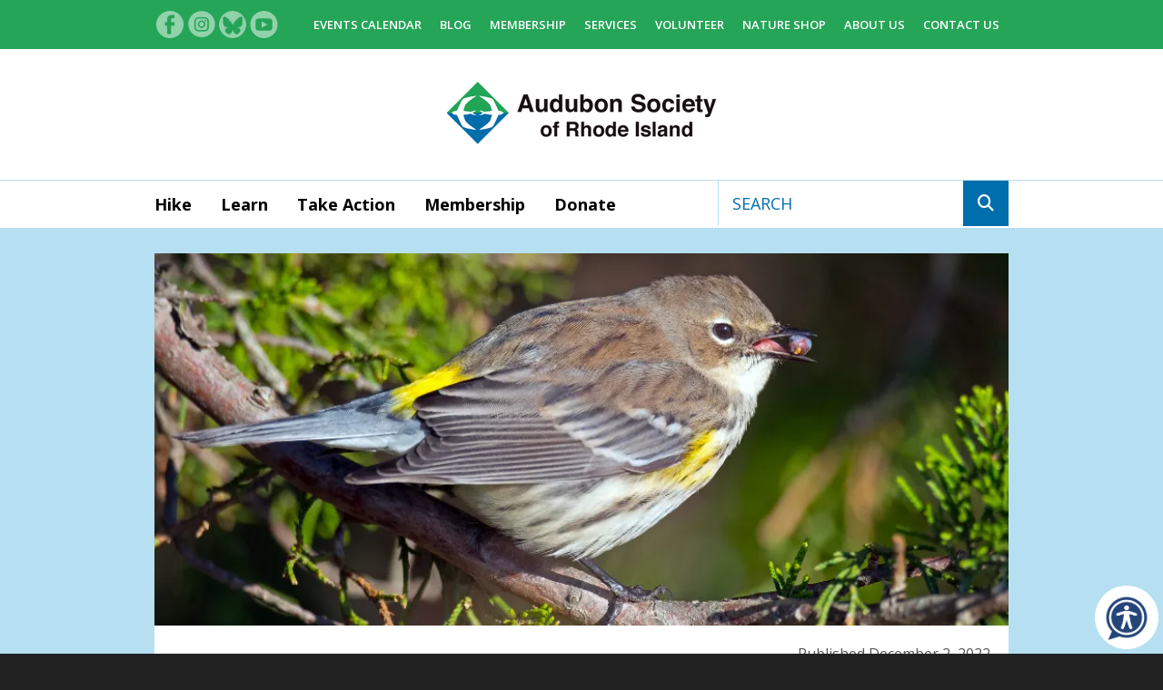

--- FILE ---
content_type: text/html; charset=UTF-8
request_url: https://asri.org/news-events/2022/lets-go-birding-from-insects-to-berries-yellow-rumped-warblers-adapt-for-winter.html
body_size: 19273
content:
<!DOCTYPE html>

<!--[if lt IE 9]><html lang="en" class="no-js lt-ie10 lt-ie9"><![endif]-->
<!--[if IE 9]><html lang="en" class="no-js is-ie9 lt-ie10"><![endif]-->
<!--[if gt IE 9]><!--><html lang="en" class="no-js"><!--<![endif]-->

<head>
  <title>From Insects to Berries &ndash; Yellow-rumped Warblers Adapt for Winter</title>
    <link rel="shortcut icon" href="https://cdn.firespring.com/images/e1ac51b2-e1e7-4055-9ada-74fc63ce5002"/>


<!-- Meta tags -->
<meta charset="utf-8">
<meta name="viewport" content="width=device-width, initial-scale=1.0">




  <meta name="description" content="Let&#039;s go birding! As fall turns to winter, most Warblers have left Rhode Island for warmer climates. But there is one that returns to our state in large numbers this time of year.">

  <meta property="og:title" content="From Insects to Berries – Yellow-rumped Warblers Adapt for Winter">
  <meta property="og:url" content="https://asri.org/news-events/2022/lets-go-birding-from-insects-to-berries-yellow-rumped-warblers-adapt-for-winter.html">
  <meta property="og:type" content="website">
      <meta property="og:description" content="Let&#039;s go birding! As fall turns to winter, most Warblers have left Rhode Island for warmer climates. But there is one that returns to our state in large numbers this time of year.">
        <meta property="og:image" content="https://cdn.firespring.com/images/04cb9b91-4502-4674-abd8-6a62f372ea2d.png">
      <meta name="twitter:card" content="summary_large_image">
  <meta name="twitter:title" content="From Insects to Berries – Yellow-rumped Warblers Adapt for Winter">
      <meta name="twitter:description" content="Let&#039;s go birding! As fall turns to winter, most Warblers have left Rhode Island for warmer climates. But there is one that returns to our state in large numbers this time of year.">
        <meta name="twitter:image" content="https://cdn.firespring.com/images/04cb9b91-4502-4674-abd8-6a62f372ea2d.png">
  
  <link rel="stylesheet" href="//cdn.firespring.com/core/v2/css/stylesheet.1768718983.css">

<!-- CSS -->
      <link rel="stylesheet" href="//cdn.firespring.com/designs/np_sunrise/css/design-6477.1768718983.css">
  
<!-- SlickSlider Assets -->
  
<!-- jQuery -->
<script nonce="592dac5e48dee8f015c7ce033e0e18a09909d6a3d7f44c7d3205d0820076e38f" type="text/javascript">
  (function (window) {
    if (window.location !== window.top.location) {
      var handler = function () {
        window.top.location = window.location;
        return false;
      };
      window.onclick = handler;
      window.onkeypress = handler;
    }
  })(this);
</script>
  <script nonce="592dac5e48dee8f015c7ce033e0e18a09909d6a3d7f44c7d3205d0820076e38f" src="//cdn.firespring.com/core/v2/js/jquery.1768718983.js"></script>

<!-- Clicky Analytics -->
    <script
    nonce="592dac5e48dee8f015c7ce033e0e18a09909d6a3d7f44c7d3205d0820076e38f"
    type="text/javascript"
  >
    var firespring = { log: function () { return }, goal: function () { return } }
    var firespring_site_id = Number('101018584');
    (function () {
      var s = document.createElement('script')
      s.type = 'text/javascript'
      s.async = true
      s.src = 'https://analytics.firespring.com/js';
      (document.getElementsByTagName('head')[0] || document.getElementsByTagName('body')[0]).appendChild(s)
    })()
  </script>
<!-- End Clicky Analytics --><!-- Google External Accounts -->
<script
  async
  nonce="592dac5e48dee8f015c7ce033e0e18a09909d6a3d7f44c7d3205d0820076e38f"
  src="https://www.googletagmanager.com/gtag/js?id=G-FHJ7Q67GSF"
></script>
<script nonce="592dac5e48dee8f015c7ce033e0e18a09909d6a3d7f44c7d3205d0820076e38f">
  window.dataLayer = window.dataLayer || []

  function gtag () {dataLayer.push(arguments)}

  gtag('js', new Date())
    gtag('config', 'G-FHJ7Q67GSF')
    gtag('config', 'G-3MXD5JNQ3T')
  </script>
<!-- End Google External Accounts -->

            
  

</head>

  <body class="internal ">

  
<a class="hidden-visually skip-to-main" href="#main-content">Skip to main content</a>

    <!-- BEGIN .mobile_nav_container -->
    <div class="mobile_nav_container">

      <div class="mobile_trigger top_trigger">
        <i class="icon-menu">
          <div class="bar"></div>
          <div class="bar"></div>
          <div class="bar"></div>
        </i>
        MENU
      </div><!-- END .mobile_trigger -->

      <div class="wrap nav_container">


        
          <!-- BEGIN nav -->
                                                      <nav class="nav mobile accordian" aria-label="Secondary">

    
    <ul class="nav__list nav-ul-0 nav">
      
    <li class="nav-level-0 nav__list--parent">
      <a href="https://asri.org/hike/">Hike</a>

      
        <ul class="nav-ul-1">
           
    <li class="nav-level-1 nav__list--parent">
      <a href="https://asri.org/hike/wildliferefuges/">Wildlife Refuges</a>

      
        <ul class="nav-ul-2">
           
    <li class="nav-level-2">
      <a href="https://asri.org/hike/wildliferefuges/">Our Wildlife Refuge Network</a>

      
    </li>


    <li class="nav-level-2">
      <a href="https://asri.org/hike/wildliferefuges/caratunk-wildlife-refuge.html">Caratunk</a>

      
    </li>


    <li class="nav-level-2">
      <a href="https://asri.org/hike/wildliferefuges/claire-d-mcintosh-wildlife-refuge-environmental-education-center.html">Claire D. McIntosh</a>

      
    </li>


    <li class="nav-level-2">
      <a href="https://asri.org/hike/wildliferefuges/davis-memorial-wildlife-refuge.html">Davis Memorial</a>

      
    </li>


    <li class="nav-level-2">
      <a href="https://asri.org/hike/wildliferefuges/fisherville-brook-wildlife-refuge.html">Fisherville Brook</a>

      
    </li>


    <li class="nav-level-2">
      <a href="https://asri.org/hike/wildliferefuges/emilie-ruecker-wildlife-refuge.html">Emilie Ruecker</a>

      
    </li>


    <li class="nav-level-2">
      <a href="https://asri.org/hike/wildliferefuges/fort-wildlife-refuge.html">Fort</a>

      
    </li>


    <li class="nav-level-2">
      <a href="https://asri.org/hike/wildliferefuges/george-b-parker-woodland-wildlife-refuge.html">Parker Woodland</a>

      
    </li>


    <li class="nav-level-2">
      <a href="https://asri.org/hike/wildliferefuges/powder-mill-ledges-wildlife-refuge-asri-headquarters.html">Powder Mill Ledges</a>

      
    </li>


    <li class="nav-level-2">
      <a href="https://asri.org/hike/wildliferefuges/lathrop-wildlife-refuge.html">Lathrop</a>

      
    </li>


    <li class="nav-level-2">
      <a href="https://asri.org/hike/wildliferefuges/lewis-dickens-farm.html">Lewis-Dickens Farm</a>

      
    </li>


    <li class="nav-level-2">
      <a href="https://asri.org/hike/wildliferefuges/long-pond-woods.html">Long Pond Woods</a>

      
    </li>


    <li class="nav-level-2">
      <a href="https://asri.org/hike/wildliferefuges/maxwell-mays-wildlife-refuge.html">Maxwell Mays</a>

      
    </li>


    <li class="nav-level-2">
      <a href="https://asri.org/hike/wildliferefuges/touisset-marsh-wildlife-refuge.html">Touisset Marsh</a>

      
    </li>


    <li class="nav-level-2">
      <a href="https://asri.org/hike/wildliferefuges/waterman-pond.html">Waterman Pond</a>

      
    </li>

        </ul>
      
    </li>


    <li class="nav-level-1">
      <a href="https://asri.org/hike/overview.html">Conservation Efforts</a>

      
    </li>


    <li class="nav-level-1">
      <a href="https://asri.org/hike/programs.html">Nature Programs &amp; Events Calendar</a>

      
    </li>

        </ul>
      
    </li>


    <li class="nav-level-0 nav__list--parent">
      <a href="https://asri.org/learn/">Learn</a>

      
        <ul class="nav-ul-1">
           
    <li class="nav-level-1">
      <a href="https://asri.org/learn/">Education at Audubon</a>

      
    </li>


    <li class="nav-level-1">
      <a href="https://asri.org/learn/audubon-at-home.html">Audubon at Home</a>

      
    </li>


    <li class="nav-level-1">
      <a href="https://asri.org/learn/ambassadors.html">Animal Ambassadors</a>

      
    </li>


    <li class="nav-level-1">
      <a href="https://asri.org/learn/birthday-parties.html">Birthday Parties</a>

      
    </li>


    <li class="nav-level-1">
      <a href="https://asri.org/learn/community-groups.html">Community Group Programs</a>

      
    </li>


    <li class="nav-level-1">
      <a href="https://asri.org/learn/naturecenteraquarium.html">Nature Center and Aquarium</a>

      
    </li>


    <li class="nav-level-1">
      <a href="https://asri.org/learn/bird-cams.html">Providence Peregrine Livestream</a>

      
    </li>


    <li class="nav-level-1">
      <a href="https://asri.org/learn/public-programs.html">Public Programs &amp; Events</a>

      
    </li>


    <li class="nav-level-1 nav__list--parent">
      <a href="https://asri.org/learn/schools/">School Programs</a>

      
        <ul class="nav-ul-2">
           
    <li class="nav-level-2">
      <a href="https://asri.org/learn/schools/">School Programs</a>

      
    </li>


    <li class="nav-level-2">
      <a href="https://asri.org/learn/schools/after-school-programs.html">Afterschool Programs</a>

      
    </li>


    <li class="nav-level-2">
      <a href="https://asri.org/learn/schools/scholarships.html">Discounts and Scholarships</a>

      
    </li>


    <li class="nav-level-2">
      <a href="https://asri.org/learn/schools/education-standards.html">Links to Standards</a>

      
    </li>


    <li class="nav-level-2">
      <a href="https://asri.org/learn/schools/professional-development-opportunities.html">Professional Development Opportunities</a>

      
    </li>


    <li class="nav-level-2">
      <a href="https://asri.org/learn/schools/schoolyard-habitats.html">Schoolyard Habitats</a>

      
    </li>


    <li class="nav-level-2">
      <a href="https://asri.org/learn/schools/taking-root.html">Taking Root: Nature-Based Learning for All</a>

      
    </li>

        </ul>
      
    </li>


    <li class="nav-level-1">
      <a href="https://asri.org/learn/summer-camp.html">Summer Camp</a>

      
    </li>


    <li class="nav-level-1">
      <a href="https://asri.org/learn/summer-outreach-programs.html">Summer Outreach Programs</a>

      
    </li>

        </ul>
      
    </li>


    <li class="nav-level-0 nav__list--parent">
      <a href="https://asri.org/lead/">Take Action</a>

      
        <ul class="nav-ul-1">
           
    <li class="nav-level-1">
      <a href="https://asri.org/lead/">Advocate</a>

      
    </li>


    <li class="nav-level-1">
      <a href="https://asri.org/lead/community-science.html">Community Science</a>

      
    </li>


    <li class="nav-level-1">
      <a href="https://asri.org/lead/volunteer.html">Volunteer</a>

      
    </li>


    <li class="nav-level-1">
      <a href="https://asri.org/lead/report-bird-strikes.html">Report Bird Strikes</a>

      
    </li>


    <li class="nav-level-1">
      <a href="https://asri.org/lead/join-the-pollinator-alliance.html">Join the Pollinator Alliance</a>

      
    </li>


    <li class="nav-level-1">
      <a href="https://asri.org/lead/save-gould-island.html">Save Gould Island</a>

      
    </li>

        </ul>
      
    </li>


    <li class="nav-level-0">
      <a href="https://asri.org/membership/">Membership</a>

      
    </li>


    <li class="nav-level-0 nav__list--parent">
      <a href="https://asri.org/donate/">Donate</a>

      
        <ul class="nav-ul-1">
           
    <li class="nav-level-1">
      <a href="https://asri.org/donate/">Donate Today</a>

      
    </li>


    <li class="nav-level-1">
      <a href="https://asri.org/donate/ways-to-give/">Ways to Give</a>

      
    </li>

        </ul>
      
    </li>

    </ul>

    
  </nav>


                    <!-- END nav -->
        



        <div class="mobile_trigger bottom_trigger">CLOSE</div><!-- END .mobile_trigger -->

      </div>
    </div>
    <!-- END .mobile_nav_container -->


    <div class="site_container">

      <!-- BEGIN .top_navigation -->
      <div class="top_nav_section">
        <div class="wrap">

                      <div class="content-block social-media-block">
  <div class="collection collection--list" id="content_ecfe363e85d1608652a61791b1c8c636">

    

    <ul class="collection__items">

        
                                      <li class="collection-item collection-item--has-image" id="content_ecfe363e85d1608652a61791b1c8c636_item_7758895">
                                    <div class="collection-item__content clearfix">

                      <div id="content_75f9be622e86d544a790ec87d0119393_image_item_7758895"  class="collection-item-image image" style="max-width: 31px;">
    <a href="http://www.facebook.com/AudubonRI" target="_blank" rel="noopener noreferrer "    itemprop="url">
    <img
        loading="lazy"
        width="31"
        height="30"
        alt="Facebook"
        src="https://cdn.firespring.com/images/ab33b609-82b6-4af3-a718-080baddfe6ef.png"
        srcset="https://cdn.firespring.com/images/ab33b609-82b6-4af3-a718-080baddfe6ef.png 31w"
        itemprop="image"
                    >
    </a>

          </div>
          
                      <div class="collection-item-label"><a href="http://www.facebook.com/AudubonRI" target="_blank" rel="noopener noreferrer "    itemprop="url">Facebook</a></div>
          
          
        </div>
              </li>
                                          <li class="collection-item collection-item--has-image" id="content_ecfe363e85d1608652a61791b1c8c636_item_11164728">
                                    <div class="collection-item__content clearfix">

                      <div id="content_75f9be622e86d544a790ec87d0119393_image_item_11164728"  class="collection-item-image image" style="max-width: 30px;">
    <a href="https://www.instagram.com/riaudubon/"     itemprop="url">
    <img
        loading="lazy"
        width="30"
        height="30"
        alt="Instagram"
        src="https://cdn.firespring.com/images/0bf22515-0c90-44a6-86af-4e1fe24ed811.png"
        srcset="https://cdn.firespring.com/images/0bf22515-0c90-44a6-86af-4e1fe24ed811.png 30w"
        itemprop="image"
                    >
    </a>

          </div>
          
                      <div class="collection-item-label"><a href="https://www.instagram.com/riaudubon/"     itemprop="url">Instagram</a></div>
          
          
        </div>
              </li>
                                          <li class="collection-item collection-item--has-image" id="content_ecfe363e85d1608652a61791b1c8c636_item_7758896">
                                    <div class="collection-item__content clearfix">

                      <div id="content_75f9be622e86d544a790ec87d0119393_image_item_7758896"  class="collection-item-image image" style="max-width: 30px;">
    <a href="https://bsky.app/profile/riaudubon.bsky.social" target="_blank" rel="noopener noreferrer "    itemprop="url">
    <img
        loading="lazy"
        width="30"
        height="30"
        alt="Bluesky"
        src="https://cdn.firespring.com/images/8ade2572-580b-4164-8c68-2df87b305218.png"
        srcset="https://cdn.firespring.com/images/8ade2572-580b-4164-8c68-2df87b305218.png 30w"
        itemprop="image"
                    >
    </a>

          </div>
          
                      <div class="collection-item-label"><a href="https://bsky.app/profile/riaudubon.bsky.social" target="_blank" rel="noopener noreferrer "    itemprop="url">Bluesky</a></div>
          
          
        </div>
              </li>
                                          <li class="collection-item collection-item--has-image" id="content_ecfe363e85d1608652a61791b1c8c636_item_13608607">
                                    <div class="collection-item__content clearfix">

                      <div id="content_75f9be622e86d544a790ec87d0119393_image_item_13608607"  class="collection-item-image image" style="max-width: 31px;">
    <a href="https://www.youtube.com/user/AudubonRI" target="_blank" rel="noopener noreferrer "    itemprop="url">
    <img
        loading="lazy"
        width="31"
        height="30"
        alt="YouTube"
        src="https://cdn.firespring.com/images/af93a846-220e-45a0-b074-832994a92556.png"
        srcset="https://cdn.firespring.com/images/af93a846-220e-45a0-b074-832994a92556.png 31w"
        itemprop="image"
                    >
    </a>

          </div>
          
                      <div class="collection-item-label"><a href="https://www.youtube.com/user/AudubonRI" target="_blank" rel="noopener noreferrer "    itemprop="url">YouTube</a></div>
          
          
        </div>
              </li>
      
    </ul>

    </div>
</div><div class="content-block quicklinks-block">
  <div class="collection collection--list" id="content_9afc0f7339af80a41b6d0029392820f6">

    

    <ul class="collection__items">

        
                        <li class="collection-item" id="content_9afc0f7339af80a41b6d0029392820f6_item_8235342">
                                    <div class="collection-item__content">

          
                      <div class="collection-item-label"><a href="https://asri.org/calendar"     itemprop="url">Events Calendar</a></div>
          
          
        </div>
              </li>
                            <li class="collection-item" id="content_9afc0f7339af80a41b6d0029392820f6_item_8126677">
                                    <div class="collection-item__content">

          
                      <div class="collection-item-label"><a href="https://asri.org/news-events/blog.html"     itemprop="url">Blog</a></div>
          
          
        </div>
              </li>
                            <li class="collection-item" id="content_9afc0f7339af80a41b6d0029392820f6_item_8126066">
                                    <div class="collection-item__content">

          
                      <div class="collection-item-label"><a href="https://asri.org/membership/about.html"     itemprop="url">Membership</a></div>
          
          
        </div>
              </li>
                            <li class="collection-item" id="content_9afc0f7339af80a41b6d0029392820f6_item_8126067">
                                    <div class="collection-item__content">

          
                      <div class="collection-item-label"><a href="https://asri.org/services/overview.html"     itemprop="url">Services</a></div>
          
          
        </div>
              </li>
                            <li class="collection-item" id="content_9afc0f7339af80a41b6d0029392820f6_item_7790766">
                                    <div class="collection-item__content">

          
                      <div class="collection-item-label"><a href="https://asri.org/volunteer/volunteer.html"     itemprop="url">Volunteer</a></div>
          
          
        </div>
              </li>
                            <li class="collection-item" id="content_9afc0f7339af80a41b6d0029392820f6_item_9957459">
                                    <div class="collection-item__content">

          
                      <div class="collection-item-label"><a href="http://asri.org/natureshop" target="_blank" rel="noopener noreferrer "    itemprop="url">Nature Shop</a></div>
          
          
        </div>
              </li>
                            <li class="collection-item" id="content_9afc0f7339af80a41b6d0029392820f6_item_8126069">
                                    <div class="collection-item__content">

          
                      <div class="collection-item-label"><a href="https://asri.org/about/mission.html"     itemprop="url">About Us</a></div>
          
          
        </div>
              </li>
                            <li class="collection-item" id="content_9afc0f7339af80a41b6d0029392820f6_item_9251318">
                                    <div class="collection-item__content">

          
                      <div class="collection-item-label"><a href="https://asri.org/contact-us.html"     itemprop="url">Contact Us</a></div>
          
          
        </div>
              </li>
      
    </ul>

    </div>
</div>
          
        </div>
      </div>
      <!-- END .top_navigation -->


      <!-- BEGIN .additional_header -->
      <div class="additional_header">
        <div class="wrap">

          
        </div>
      </div>
      <!-- END .additional_header -->


              <header>

  <!-- BEGIN nav-logo -->
      <div class="nav-logo">
      <div class="wrap">
        <a href="https://asri.org/"><img alt="Audubon Society of Rhode Island" title="logo" src="https://cdn.firespring.com/images/79e9d25b-669c-42df-947a-1f13e1f7b6f3.png"></a>
      </div><!-- END .wrap -->
    </div>
    <!-- END nav-logo -->

  <!-- BEGIN nav -->
  <div class="bottom_nav_section">
    <div class="wrap">

      <!-- BEGIN nav -->
                                                                  <nav class="nav dropdown" aria-label="Secondary">

    
    <ul class="nav__list nav-ul-0 nav">
      
    <li class="nav-level-0 nav__list--parent">
      <a href="https://asri.org/hike/">Hike</a>

      
        <ul class="nav-ul-1">
           
    <li class="nav-level-1 nav__list--parent">
      <a href="https://asri.org/hike/wildliferefuges/">Wildlife Refuges</a>

      
        <ul class="nav-ul-2">
           
    <li class="nav-level-2">
      <a href="https://asri.org/hike/wildliferefuges/">Our Wildlife Refuge Network</a>

      
    </li>


    <li class="nav-level-2">
      <a href="https://asri.org/hike/wildliferefuges/caratunk-wildlife-refuge.html">Caratunk</a>

      
    </li>


    <li class="nav-level-2">
      <a href="https://asri.org/hike/wildliferefuges/claire-d-mcintosh-wildlife-refuge-environmental-education-center.html">Claire D. McIntosh</a>

      
    </li>


    <li class="nav-level-2">
      <a href="https://asri.org/hike/wildliferefuges/davis-memorial-wildlife-refuge.html">Davis Memorial</a>

      
    </li>


    <li class="nav-level-2">
      <a href="https://asri.org/hike/wildliferefuges/fisherville-brook-wildlife-refuge.html">Fisherville Brook</a>

      
    </li>


    <li class="nav-level-2">
      <a href="https://asri.org/hike/wildliferefuges/emilie-ruecker-wildlife-refuge.html">Emilie Ruecker</a>

      
    </li>


    <li class="nav-level-2">
      <a href="https://asri.org/hike/wildliferefuges/fort-wildlife-refuge.html">Fort</a>

      
    </li>


    <li class="nav-level-2">
      <a href="https://asri.org/hike/wildliferefuges/george-b-parker-woodland-wildlife-refuge.html">Parker Woodland</a>

      
    </li>


    <li class="nav-level-2">
      <a href="https://asri.org/hike/wildliferefuges/powder-mill-ledges-wildlife-refuge-asri-headquarters.html">Powder Mill Ledges</a>

      
    </li>


    <li class="nav-level-2">
      <a href="https://asri.org/hike/wildliferefuges/lathrop-wildlife-refuge.html">Lathrop</a>

      
    </li>


    <li class="nav-level-2">
      <a href="https://asri.org/hike/wildliferefuges/lewis-dickens-farm.html">Lewis-Dickens Farm</a>

      
    </li>


    <li class="nav-level-2">
      <a href="https://asri.org/hike/wildliferefuges/long-pond-woods.html">Long Pond Woods</a>

      
    </li>


    <li class="nav-level-2">
      <a href="https://asri.org/hike/wildliferefuges/maxwell-mays-wildlife-refuge.html">Maxwell Mays</a>

      
    </li>


    <li class="nav-level-2">
      <a href="https://asri.org/hike/wildliferefuges/touisset-marsh-wildlife-refuge.html">Touisset Marsh</a>

      
    </li>


    <li class="nav-level-2">
      <a href="https://asri.org/hike/wildliferefuges/waterman-pond.html">Waterman Pond</a>

      
    </li>

        </ul>
      
    </li>


    <li class="nav-level-1">
      <a href="https://asri.org/hike/overview.html">Conservation Efforts</a>

      
    </li>


    <li class="nav-level-1">
      <a href="https://asri.org/hike/programs.html">Nature Programs &amp; Events Calendar</a>

      
    </li>

        </ul>
      
    </li>


    <li class="nav-level-0 nav__list--parent">
      <a href="https://asri.org/learn/">Learn</a>

      
        <ul class="nav-ul-1">
           
    <li class="nav-level-1">
      <a href="https://asri.org/learn/">Education at Audubon</a>

      
    </li>


    <li class="nav-level-1">
      <a href="https://asri.org/learn/audubon-at-home.html">Audubon at Home</a>

      
    </li>


    <li class="nav-level-1">
      <a href="https://asri.org/learn/ambassadors.html">Animal Ambassadors</a>

      
    </li>


    <li class="nav-level-1">
      <a href="https://asri.org/learn/birthday-parties.html">Birthday Parties</a>

      
    </li>


    <li class="nav-level-1">
      <a href="https://asri.org/learn/community-groups.html">Community Group Programs</a>

      
    </li>


    <li class="nav-level-1">
      <a href="https://asri.org/learn/naturecenteraquarium.html">Nature Center and Aquarium</a>

      
    </li>


    <li class="nav-level-1">
      <a href="https://asri.org/learn/bird-cams.html">Providence Peregrine Livestream</a>

      
    </li>


    <li class="nav-level-1">
      <a href="https://asri.org/learn/public-programs.html">Public Programs &amp; Events</a>

      
    </li>


    <li class="nav-level-1 nav__list--parent">
      <a href="https://asri.org/learn/schools/">School Programs</a>

      
        <ul class="nav-ul-2">
           
    <li class="nav-level-2">
      <a href="https://asri.org/learn/schools/">School Programs</a>

      
    </li>


    <li class="nav-level-2">
      <a href="https://asri.org/learn/schools/after-school-programs.html">Afterschool Programs</a>

      
    </li>


    <li class="nav-level-2">
      <a href="https://asri.org/learn/schools/scholarships.html">Discounts and Scholarships</a>

      
    </li>


    <li class="nav-level-2">
      <a href="https://asri.org/learn/schools/education-standards.html">Links to Standards</a>

      
    </li>


    <li class="nav-level-2">
      <a href="https://asri.org/learn/schools/professional-development-opportunities.html">Professional Development Opportunities</a>

      
    </li>


    <li class="nav-level-2">
      <a href="https://asri.org/learn/schools/schoolyard-habitats.html">Schoolyard Habitats</a>

      
    </li>


    <li class="nav-level-2">
      <a href="https://asri.org/learn/schools/taking-root.html">Taking Root: Nature-Based Learning for All</a>

      
    </li>

        </ul>
      
    </li>


    <li class="nav-level-1">
      <a href="https://asri.org/learn/summer-camp.html">Summer Camp</a>

      
    </li>


    <li class="nav-level-1">
      <a href="https://asri.org/learn/summer-outreach-programs.html">Summer Outreach Programs</a>

      
    </li>

        </ul>
      
    </li>


    <li class="nav-level-0 nav__list--parent">
      <a href="https://asri.org/lead/">Take Action</a>

      
        <ul class="nav-ul-1">
           
    <li class="nav-level-1">
      <a href="https://asri.org/lead/">Advocate</a>

      
    </li>


    <li class="nav-level-1">
      <a href="https://asri.org/lead/community-science.html">Community Science</a>

      
    </li>


    <li class="nav-level-1">
      <a href="https://asri.org/lead/volunteer.html">Volunteer</a>

      
    </li>


    <li class="nav-level-1">
      <a href="https://asri.org/lead/report-bird-strikes.html">Report Bird Strikes</a>

      
    </li>


    <li class="nav-level-1">
      <a href="https://asri.org/lead/join-the-pollinator-alliance.html">Join the Pollinator Alliance</a>

      
    </li>


    <li class="nav-level-1">
      <a href="https://asri.org/lead/save-gould-island.html">Save Gould Island</a>

      
    </li>

        </ul>
      
    </li>


    <li class="nav-level-0">
      <a href="https://asri.org/membership/">Membership</a>

      
    </li>


    <li class="nav-level-0 nav__list--parent">
      <a href="https://asri.org/donate/">Donate</a>

      
        <ul class="nav-ul-1">
           
    <li class="nav-level-1">
      <a href="https://asri.org/donate/">Donate Today</a>

      
    </li>


    <li class="nav-level-1">
      <a href="https://asri.org/donate/ways-to-give/">Ways to Give</a>

      
    </li>

        </ul>
      
    </li>

    </ul>

    
  </nav>


                <!-- END nav -->


      <!-- start search -->
              <div class="content-block search-block">
  <div class="search-form search-form--6a3b087deb9793b85d1494573f7f1a97" role="search">

  <form class="form--inline form--inline--no-button" novalidate>
    <div class="form-row">
      <div class="form-row__controls">
        <input aria-label="Search our site" type="search" id="search-form__input--6a3b087deb9793b85d1494573f7f1a97" autocomplete="off">
      </div>
    </div>
  </form>

  <div id="search-form__results--6a3b087deb9793b85d1494573f7f1a97" class="search-form__results"></div>
    <script nonce="592dac5e48dee8f015c7ce033e0e18a09909d6a3d7f44c7d3205d0820076e38f" type="text/javascript">
      var ss360Config = window.ss360Config || []
      var config = {
        style: {
          themeColor: '#333333',
          accentColor: "#000000",
          loaderType: 'circle'
        },
        searchBox: {
          selector: "#search-form__input--6a3b087deb9793b85d1494573f7f1a97"
        },
        tracking: {
          providers: []
        },
        siteId: "asri.org",
        showErrors: false
      }
      if (!window.ss360Config[0]) {
        var stScript = document.createElement('script')
        stScript.type = 'text/javascript'
        stScript.async = true
        stScript.src = 'https://cdn.sitesearch360.com/v13/sitesearch360-v13.min.js'
        var entry = document.getElementsByTagName('script')[0]
        entry.parentNode.insertBefore(stScript, entry)
      }
      ss360Config.push(config)
    </script>
</div>
</div>
            <!-- END search -->

    </div><!-- END .wrap -->
  </div><!-- END .bottom_nav_section -->


</header><!-- END header -->
      
      

<main>

  <!-- BEGIN .primary_section -->
  <div class="primary_section">
    <div class="wrap">

      <!-- BEGIN .primary_content -->
      <div class="primary_content_container" id="main-content">

                  <!-- BEGIN .masthead_section -->
          <div class="masthead_section has-bg">
                <div id="content_0c5ce40a52f7047ad0bce46b59f69a6e"  class="image" style="max-width: 910px;">
    
    <img
        loading="lazy"
        width="910"
        height="480"
        alt="Yellow-rumped Warbler in spring plumage"
        src="https://cdn.firespring.com/images/8c504c48-ebca-4cf1-b3f2-10102a14c2b9.png"
        srcset="https://cdn.firespring.com/images/84b72a89-2105-4ae0-a9c2-37a8b9b03b32.png 600w, https://cdn.firespring.com/images/8c504c48-ebca-4cf1-b3f2-10102a14c2b9.png 910w"
        itemprop="image"
                    >
    

          </div>

          </div>
          <!-- END .masthead_section -->
        
                  <!-- BEGIN .primary_content -->
          <div class="primary_content" data-search-indexed="true">
            
            <p style="text-align:right;">Published December 2, 2022</p>

<h1 style="text-align:left;"><span style="color:#27ae60;"><em>Let's Go Birding </em>| From Insects to Berries – Yellow-rumped Warblers Adapt for Winter</span></h1>

<p>By Wildlife Refuge Manager Laura Carberry</p><p>As the final days of autumn approach, and winter is not far behind, most of the summer warblers have left Rhode Island for warmer climates. But there is one that returns to our state in large numbers this time of year. The Yellow-rumped Warbler is able to switch from eating insects in the summer to consuming waxy berries in the fall and winter. With our coastline full of cedar trees, bayberry, and poison ivy berries, these birds can be found fluttering around in small groups foraging for food. They are the only warbler that can change its diet to eat these waxy fruits. Because of this adaptation, Yellow-rumped Warblers are able to spend more time farther north than other species.</p>    <div id="content_c9ab4ecb342aca9d50b48148f94738c8"  class="image sb-float-right" style="max-width: 382px;">
    
    <img
        loading="lazy"
        width="382"
        height="382"
        alt="Yellow-rumped Warbler in Spring Plumage"
        src="https://cdn.firespring.com/images/ba4c431a-e23a-40c1-9588-617b8e881119.png"
        srcset="https://cdn.firespring.com/images/ba4c431a-e23a-40c1-9588-617b8e881119.png 382w"
        itemprop="image"
                aria-describedby="content_c9ab4ecb342aca9d50b48148f94738c8_caption"    >
    

          <div class="image__text">

        
                  <div class="image-text__caption" id="content_c9ab4ecb342aca9d50b48148f94738c8_caption"><p><span style="font-size:11px;">Yellow-rumped Warbler in spring plumage. Above image shows fall plumage.</span></p></div>
        
      </div>
          </div>
<p>In the spring and summer, Yellow-rumped Warblers show a mix of bright colors in their plumage: yellow, bold blacks, white and grays. But in the fall, their plumage is a drab brown with a streaky chest, although they still have the notable “yellow-rump patch” and varying amounts of yellow on their sides. Yellow-rumped Warblers nest in conifer trees in Northern New England and Canada, as well as the higher elevations out west. In the fall we see an influx of these birds headed south. They can migrate all the way to Central America, but many will stay right here in New England as long as there is a food resource.</p>

<p>You may notice Yellow-rumped Warblers in your yard this winter as they will sometimes visit suet feeders and are known to eat sunflower seeds, raisins, and peanut butter. But for a more natural food source, consider planting red cedar trees or bayberry bushes on your property. These two food sources also provide nourishment for Eastern Bluebirds and American Robins and make excellent roosting trees and bushes during the winter.</p>

<p>I hope you are able to catch a glimpse of these special warblers this fall. Great places to look for them are Sachuest Wildlife Refuge, Napatree Point, Ninigret Park and most coastal areas. And be sure to watch for the Yellow-rumped Warbler to change into bright breeding plumage in April as they get ready to move north! </p>
            <div class="clearfix"></div>
          </div>
          <!-- END .primary_content -->
        
      </div>
      <!-- END .primary_content_container -->


      <!-- BEGIN .sidebar_section -->
            <!-- END .sidebar_section -->

    </div><!-- END .wrap -->
  </div>
  <!-- END .primary_section -->


      <!-- BEGIN .secondary_section -->
    <div class="secondary_section">
      <div class="wrap">
        <!-- BEGIN .primary_content -->
        <div class="secondary_content" data-search-indexed="true">
          <h4>Latest News and Events</h4>
  <div class="news-articles news-articles--list" id="content_22b06cc91f300b2484309e2a7557ea55">

                  <div class="news-article" id="content_22b06cc91f300b2484309e2a7557ea55_article_14992769">

          
          <div class="news-article-details">
            <div class="news-article-header">
                              <div class="news-article-meta news-article-meta--date">
                  <span class="date-month">October</span><span class="separator"> </span><span class="date-day">2</span><span class="separator">, </span><span class="date-year">2025</span>
                </div>
              
                              <div class="news-article-title">
                  <h5>
                    
                    Winter Hours begin October 20th
                    
                  </h5>
                </div>
              
                          </div>

                          <div class="news-article-description"><p>From October 20th through early spring, the Audubon Nature Center and Aquarium facility will be <b>closed on Mondays and Tuesdays.</b> The facility will be open Wednesdays-Sundays, 9:30 am - 4:30 pm; trails and grounds will remain open to the public daily, from dawn to dusk.</p></div>
                      </div>
        </div>
              <div class="news-article" id="content_22b06cc91f300b2484309e2a7557ea55_article_17774761">

          
          <div class="news-article-details">
            <div class="news-article-header">
                              <div class="news-article-meta news-article-meta--date">
                  <span class="date-month">April</span><span class="separator"> </span><span class="date-day">30</span><span class="separator">, </span><span class="date-year">2025</span>
                </div>
              
                              <div class="news-article-title">
                  <h5>
                    <a href="https://asri.org/news-events/2025/its-turtle-crossing-season-slow-down-and-let-them-cross-safely.html"     itemprop="url">
                    It’s Turtle Crossing Season! Slow Down and Let Them Cross Safely
                    </a>
                  </h5>
                </div>
              
                          </div>

                          <div class="news-article-description"><p>In May and June, turtles and other wildlife will set out to find suitable nesting sites to lay their eggs. Eggs hatch in August in September. For many, they'll need to cross busy roads to access their habitats and nesting sites. Learn tips on how to help them cross, and about the other threats they face.</p></div>
                      </div>
        </div>
              <div class="news-article" id="content_22b06cc91f300b2484309e2a7557ea55_article_14790003">

          
          <div class="news-article-details">
            <div class="news-article-header">
                              <div class="news-article-meta news-article-meta--date">
                  <span class="date-month">December</span><span class="separator"> </span><span class="date-day">19</span><span class="separator">, </span><span class="date-year">2024</span>
                </div>
              
                              <div class="news-article-title">
                  <h5>
                    <a href="https://asri.org/news-events/2021/winter-wildlife-survival-strategies.html"     itemprop="url">
                    Winter Wildlife Survival Strategies
                    </a>
                  </h5>
                </div>
              
                          </div>

                          <div class="news-article-description"><p>While humans may take their cozy homes for granted when winter sets in, the strategies that wildlife have developed to cope with the plunging temperatures, biting wind and lack of food are as creative and innovative as they are necessary.</p></div>
                      </div>
        </div>
          
          <div class="news-articles-archive">
        <a href="https://asri.org/news-events/blog.html"     itemprop="url">
        More Articles &gt;
        </a>
      </div>
    
  </div>

          <div class="clearfix"></div>
        </div>
        <!-- END .primary_content -->
      </div>
    </div>
    <!-- END .secondary_section -->
  
    <!-- BEGIN .featured_section -->
  <div class="featured_section">
    <div class="wrap">

              <!-- BEGIN .featured_container -->
        <div class="featured_container">
          <div class="featured_contents">
            <div class="content-block featured-1-block">
  <div id="content_3be2848fbe1b974c2c7a3b900a86272d"  class="image" style="max-width: 1920px;">
    <a href="https://asri.org/donate/ways-to-give/overview.html"     itemprop="url">
    <img
        loading="lazy"
        width="1920"
        height="1280"
        alt="Scarlet Tanager"
        src="https://cdn.firespring.com/images/a0bd409b-4d5e-42be-8881-7ccd85f7f105.png"
        srcset="https://cdn.firespring.com/images/049114c3-0b49-4dac-9b73-bbeb3d99d347.png 600w, https://cdn.firespring.com/images/dc5ae3ca-a0ac-4f36-8898-09d021be0940.png 1200w, https://cdn.firespring.com/images/b29c013f-b460-4b2a-80a1-b2765a2e6b50.png 1600w, https://cdn.firespring.com/images/a0bd409b-4d5e-42be-8881-7ccd85f7f105.png 1920w"
        itemprop="image"
        aria-labelledby="content_3be2848fbe1b974c2c7a3b900a86272d_title"            >
    </a>

          <div class="image__text">

                  <div class="image-text__title" id="content_3be2848fbe1b974c2c7a3b900a86272d_title"><a href="https://asri.org/donate/ways-to-give/overview.html"     itemprop="url">Scarlet Tanager by Butch Lombardi</a></div>
        
        
      </div>
          </div>
<h3>Support Our Work</h3><p>Your generosity will help sustain and grow our conservation, education, and advocacy efforts right here in Rhode Island!</p><p><a href="https://asri.org/donate/ways-to-give/"><strong>Donate →</strong></a></p><p><a href="https://asri.org/membership/"><strong>Membership →</strong></a></p>
</div>
          </div><!-- END .featured_contents -->
        </div>
        <!-- END .featured_container -->
      
              <!-- BEGIN .featured_container -->
        <div class="featured_container">
          <div class="featured_contents">
            <div class="content-block featured-2-block">
  <div id="content_ad207120d561cb66b751bd7247872806"  class="image" style="max-width: 1920px;">
    <a href="https://asri.org/learn/naturecenteraquarium.html"     itemprop="url">
    <img
        loading="lazy"
        width="1920"
        height="1280"
        alt="Two people observe a pufferfish at the Nature Center &amp; Aquarium"
        src="https://cdn.firespring.com/images/c5b8df29-69ad-49d8-ac4a-26b280ac92d3.png"
        srcset="https://cdn.firespring.com/images/c2d364e7-d248-4f9d-b315-cca13b1b3cbd.png 600w, https://cdn.firespring.com/images/14356d38-583d-48bc-b70c-7ebeb15ec8f0.png 1200w, https://cdn.firespring.com/images/da1ecaa9-aaa0-47c7-93bb-9d16307abf20.png 1600w, https://cdn.firespring.com/images/c5b8df29-69ad-49d8-ac4a-26b280ac92d3.png 1920w"
        itemprop="image"
                    >
    </a>

          </div>
<h3>Visit Us</h3><p>Start exploring nearly 10,000 acres of natural habitat across Rhode Island and nearby Massachusetts.</p><p><a href="https://asri.org/visit"><strong>Audubon Nature Center and Aquarium →</strong></a></p><p><a href="https://asri.org/hike/"><strong>Audubon Wildlife Refuges →</strong></a></p>
</div>
          </div><!-- END .featured_contents -->
        </div>
        <!-- END .featured_container -->
      
              <!-- BEGIN .featured_container -->
        <div class="featured_container">
          <div class="featured_contents">
            <div class="content-block featured-3-block">
  <div id="content_02a5b33ac11307fcf77dcff1d94186d2"  class="image" style="max-width: 1920px;">
    <a href="https://asri.org/calendar/programs-tours-and-events.html"     itemprop="url">
    <img
        loading="lazy"
        width="1920"
        height="1280"
        alt="Group in the pollinator garden during a program"
        src="https://cdn.firespring.com/images/dc0df98e-67bd-446d-920a-f9119e2cbb90.png"
        srcset="https://cdn.firespring.com/images/9a29f513-7d52-4b9b-8c35-1f3153b81da1.png 600w, https://cdn.firespring.com/images/d5fdd4f3-d742-4896-8265-f96f2aa26f3b.png 1200w, https://cdn.firespring.com/images/7856c665-d4ac-4c21-a949-7d499f26543b.png 1600w, https://cdn.firespring.com/images/dc0df98e-67bd-446d-920a-f9119e2cbb90.png 1920w"
        itemprop="image"
                    >
    </a>

          </div>
<h3>Programs and Events</h3><p>Get outside and learn about the natural world!</p><p><a href="https://asri.org/calendar/"><strong>Event Calendar →</strong></a></p><p><a href="https://asri.org/learn/"><strong>For Schools &amp; Groups →</strong></a></p><p><a href="https://asri.org/birthday-parties/"><strong>Birthday Parties →</strong></a></p><p><a href="https://asri.org/summercamp"><strong>Summer Camp →</strong></a></p>
</div>
          </div><!-- END .featured_contents -->
        </div>
        <!-- END .featured_container -->
      
    </div><!-- END .wrap -->
  </div>
  <!-- END .featured_section -->
    <!-- BEGIN .sponsors_section -->
  <div class="sponsors_section">
    <div class="wrap">
      <div class="content-block logos-block">
  <div class="collection collection--list" id="content_6418b4a870d8b2e5ddd0a1e0b9a8ad36">

    

    <ul class="collection__items">

        
                                      <li class="collection-item collection-item--has-image" id="content_6418b4a870d8b2e5ddd0a1e0b9a8ad36_item_10306170">
                                    <div class="collection-item__content clearfix">

                      <div id="content_75f9be622e86d544a790ec87d0119393_image_item_10306170"  class="collection-item-image image" style="max-width: 600px;">
    <a href="https://asri.org/donate-membership/corporatesponsorship.html"     itemprop="url">
    <img
        loading="lazy"
        width="600"
        height="200"
        alt="Learn About Corporate Sponsorship"
        src="https://cdn.firespring.com/images/6b96ed5e-9891-463a-af83-359dc567054e.png"
        srcset="https://cdn.firespring.com/images/6b96ed5e-9891-463a-af83-359dc567054e.png 600w"
        itemprop="image"
                    >
    </a>

          </div>
          
          
          
        </div>
              </li>
                                          <li class="collection-item collection-item--has-image" id="content_6418b4a870d8b2e5ddd0a1e0b9a8ad36_item_14606272">
                                    <div class="collection-item__content clearfix">

                      <div id="content_75f9be622e86d544a790ec87d0119393_image_item_14606272"  class="collection-item-image image" style="max-width: 1200px;">
    <a href="https://www.bankofamerica.com/" target="_blank" rel="noopener noreferrer "    itemprop="url">
    <img
        loading="lazy"
        width="1200"
        height="675"
        alt="Bank of America"
        src="https://cdn.firespring.com/images/6b4d322f-e2f3-4bd4-acfb-6b1d58ba2114.jpg"
        srcset="https://cdn.firespring.com/images/866bfb96-05fa-428c-bf3e-11aea04e46d4.jpg 600w, https://cdn.firespring.com/images/6b4d322f-e2f3-4bd4-acfb-6b1d58ba2114.jpg 1200w"
        itemprop="image"
                    >
    </a>

          </div>
          
          
          
        </div>
              </li>
                                          <li class="collection-item collection-item--has-image" id="content_6418b4a870d8b2e5ddd0a1e0b9a8ad36_item_14606266">
                                    <div class="collection-item__content clearfix">

                      <div id="content_75f9be622e86d544a790ec87d0119393_image_item_14606266"  class="collection-item-image image" style="max-width: 347px;">
    <a href="https://www.caldwellrealtyri.com/" target="_blank" rel="noopener noreferrer "    itemprop="url">
    <img
        loading="lazy"
        width="347"
        height="139"
        alt="Caldwell Realty Rhode Island"
        src="https://cdn.firespring.com/images/4390987d-df81-4229-92db-f6b272f70cda.jpg"
        srcset="https://cdn.firespring.com/images/4390987d-df81-4229-92db-f6b272f70cda.jpg 347w"
        itemprop="image"
                    >
    </a>

          </div>
          
          
          
        </div>
              </li>
                                          <li class="collection-item collection-item--has-image" id="content_6418b4a870d8b2e5ddd0a1e0b9a8ad36_item_8447950">
                                    <div class="collection-item__content clearfix">

                      <div id="content_75f9be622e86d544a790ec87d0119393_image_item_8447950"  class="collection-item-image image" style="max-width: 2733px;">
    <a href="https://www.citizensbank.com/" target="_blank" rel="noopener noreferrer "    itemprop="url">
    <img
        loading="lazy"
        width="2733"
        height="400"
        alt="Citizens Bank"
        src="https://cdn.firespring.com/images/6a010be6-1796-470c-bc3d-9c19e9efcc61.jpg"
        srcset="https://cdn.firespring.com/images/c70a3a50-2a34-4bb2-911c-9540d6a7b99b.jpg 600w, https://cdn.firespring.com/images/cc44e6bc-e563-4aa8-aab5-592895664dd3.jpg 1200w, https://cdn.firespring.com/images/0d65d635-807f-4e64-a73f-53af4ceff839.jpg 1600w, https://cdn.firespring.com/images/6a010be6-1796-470c-bc3d-9c19e9efcc61.jpg 2733w"
        itemprop="image"
                    >
    </a>

          </div>
          
          
          
        </div>
              </li>
                                          <li class="collection-item collection-item--has-image" id="content_6418b4a870d8b2e5ddd0a1e0b9a8ad36_item_14606216">
                                    <div class="collection-item__content clearfix">

                      <div id="content_75f9be622e86d544a790ec87d0119393_image_item_14606216"  class="collection-item-image image" style="max-width: 270px;">
    <a href="https://www.cox.com/residential/home.html" target="_blank" rel="noopener noreferrer "    itemprop="url">
    <img
        loading="lazy"
        width="270"
        height="89"
        alt="Cox Communications"
        src="https://cdn.firespring.com/images/3824bda6-940e-4617-a49a-666a51117783.jpg"
        srcset="https://cdn.firespring.com/images/3824bda6-940e-4617-a49a-666a51117783.jpg 270w"
        itemprop="image"
                    >
    </a>

          </div>
          
          
          
        </div>
              </li>
                                          <li class="collection-item collection-item--has-image" id="content_6418b4a870d8b2e5ddd0a1e0b9a8ad36_item_14606275">
                                    <div class="collection-item__content clearfix">

                      <div id="content_75f9be622e86d544a790ec87d0119393_image_item_14606275"  class="collection-item-image image" style="max-width: 2851px;">
    <a href="https://dbvw.com/" target="_blank" rel="noopener noreferrer "    itemprop="url">
    <img
        loading="lazy"
        width="2851"
        height="779"
        alt="DBVW Architects"
        src="https://cdn.firespring.com/images/bdd1cfd7-306a-488e-957b-07d869eb7c69.jpg"
        srcset="https://cdn.firespring.com/images/01f2a24d-d87b-4057-8126-25c2648c698f.jpg 600w, https://cdn.firespring.com/images/58e9e9ba-dd6d-4de2-931d-d66576155cc7.jpg 1200w, https://cdn.firespring.com/images/f2418848-8be8-4210-8792-8457e8262f98.jpg 1600w, https://cdn.firespring.com/images/bdd1cfd7-306a-488e-957b-07d869eb7c69.jpg 2851w"
        itemprop="image"
                    >
    </a>

          </div>
          
          
          
        </div>
              </li>
                                          <li class="collection-item collection-item--has-image" id="content_6418b4a870d8b2e5ddd0a1e0b9a8ad36_item_14606282">
                                    <div class="collection-item__content clearfix">

                      <div id="content_75f9be622e86d544a790ec87d0119393_image_item_14606282"  class="collection-item-image image" style="max-width: 689px;">
    <a href="https://www.neari.org/" target="_blank" rel="noopener noreferrer "    itemprop="url">
    <img
        loading="lazy"
        width="689"
        height="397"
        alt="NATIONAL EDUCATION ASSOCIATION RHODE ISLAND"
        src="https://cdn.firespring.com/images/188664fd-00c5-434d-b8a0-ec3d8bc51dcf.png"
        srcset="https://cdn.firespring.com/images/a08f7d50-34dc-4d08-9b33-eaa7ac1ac826.png 600w, https://cdn.firespring.com/images/188664fd-00c5-434d-b8a0-ec3d8bc51dcf.png 689w"
        itemprop="image"
                    >
    </a>

          </div>
          
          
          
        </div>
              </li>
                                          <li class="collection-item collection-item--has-image" id="content_6418b4a870d8b2e5ddd0a1e0b9a8ad36_item_11309838">
                                    <div class="collection-item__content clearfix">

                      <div id="content_75f9be622e86d544a790ec87d0119393_image_item_11309838"  class="collection-item-image image" style="max-width: 1280px;">
    <a href="http://nec-solar.com/" target="_blank" rel="noopener noreferrer "    itemprop="url">
    <img
        loading="lazy"
        width="1280"
        height="960"
        alt="NEC Solar"
        src="https://cdn.firespring.com/images/166a73b1-ab48-4a5f-a912-59e0c27e203a.png"
        srcset="https://cdn.firespring.com/images/e20a5d09-2d9f-4caa-b32f-9e16a9ccb892.png 600w, https://cdn.firespring.com/images/8c835752-fe68-44e7-93b9-66311bd97b9a.png 1200w, https://cdn.firespring.com/images/166a73b1-ab48-4a5f-a912-59e0c27e203a.png 1280w"
        itemprop="image"
                    >
    </a>

          </div>
          
          
          
        </div>
              </li>
                                          <li class="collection-item collection-item--has-image" id="content_6418b4a870d8b2e5ddd0a1e0b9a8ad36_item_11083746">
                                    <div class="collection-item__content clearfix">

                      <div id="content_75f9be622e86d544a790ec87d0119393_image_item_11083746"  class="collection-item-image image" style="max-width: 1280px;">
    <a href="https://www.psh.com/" target="_blank" rel="noopener noreferrer "    itemprop="url">
    <img
        loading="lazy"
        width="1280"
        height="960"
        alt="Partridge, Snow and Hahn"
        src="https://cdn.firespring.com/images/c1d24915-e25d-4c46-9472-36041716492d.png"
        srcset="https://cdn.firespring.com/images/c1a046f4-fd76-47ec-b489-3b0ddbe33d80.png 600w, https://cdn.firespring.com/images/76746991-a138-46f9-872b-17be6e0675b1.png 1200w, https://cdn.firespring.com/images/c1d24915-e25d-4c46-9472-36041716492d.png 1280w"
        itemprop="image"
                    >
    </a>

          </div>
          
          
          
        </div>
              </li>
                                          <li class="collection-item collection-item--has-image" id="content_6418b4a870d8b2e5ddd0a1e0b9a8ad36_item_14606210">
                                    <div class="collection-item__content clearfix">

                      <div id="content_75f9be622e86d544a790ec87d0119393_image_item_14606210"  class="collection-item-image image" style="max-width: 366px;">
    <a href="https://peregrinepm.com/" target="_blank" rel="noopener noreferrer "    itemprop="url">
    <img
        loading="lazy"
        width="366"
        height="84"
        alt="Peregrine Property Management"
        src="https://cdn.firespring.com/images/674169ac-4c50-4ada-a46d-1d3e27ad9aac.png"
        srcset="https://cdn.firespring.com/images/674169ac-4c50-4ada-a46d-1d3e27ad9aac.png 366w"
        itemprop="image"
                    >
    </a>

          </div>
          
          
          
        </div>
              </li>
                                          <li class="collection-item collection-item--has-image" id="content_6418b4a870d8b2e5ddd0a1e0b9a8ad36_item_14606278">
                                    <div class="collection-item__content clearfix">

                      <div id="content_75f9be622e86d544a790ec87d0119393_image_item_14606278"  class="collection-item-image image" style="max-width: 216px;">
    <a href="https://aflcio.org/get-local/rhode-island" target="_blank" rel="noopener noreferrer "    itemprop="url">
    <img
        loading="lazy"
        width="216"
        height="234"
        alt="Rhode Island AFL-CIO"
        src="https://cdn.firespring.com/images/30a01969-1b55-420f-9c9e-1cdcd7c0a18b.png"
        srcset="https://cdn.firespring.com/images/30a01969-1b55-420f-9c9e-1cdcd7c0a18b.png 216w"
        itemprop="image"
                    >
    </a>

          </div>
          
          
          
        </div>
              </li>
                                          <li class="collection-item collection-item--has-image" id="content_6418b4a870d8b2e5ddd0a1e0b9a8ad36_item_8144918">
                                    <div class="collection-item__content clearfix">

                      <div id="content_75f9be622e86d544a790ec87d0119393_image_item_8144918"  class="collection-item-image image" style="max-width: 700px;">
    <a href="https://www.ripbs.org/" target="_blank" rel="noopener noreferrer "    itemprop="url">
    <img
        loading="lazy"
        width="700"
        height="278"
        alt="Rhode Island PBS"
        src="https://cdn.firespring.com/images/3edaf102-3bd3-45c0-96ec-e95dc10d77db.jpg"
        srcset="https://cdn.firespring.com/images/2fcf8c5e-90cb-41e7-bb60-f441d67be172.jpg 600w, https://cdn.firespring.com/images/3edaf102-3bd3-45c0-96ec-e95dc10d77db.jpg 700w"
        itemprop="image"
                    >
    </a>

          </div>
          
          
          
        </div>
              </li>
                                          <li class="collection-item collection-item--has-image" id="content_6418b4a870d8b2e5ddd0a1e0b9a8ad36_item_10306181">
                                    <div class="collection-item__content clearfix">

                      <div id="content_75f9be622e86d544a790ec87d0119393_image_item_10306181"  class="collection-item-image image" style="max-width: 1280px;">
    <a href="https://www.unfi.com/" target="_blank" rel="noopener noreferrer "    itemprop="url">
    <img
        loading="lazy"
        width="1280"
        height="960"
        alt="United Natural Foods, Inc."
        src="https://cdn.firespring.com/images/f3a59ea9-17d0-474b-8343-b75b61840e82.png"
        srcset="https://cdn.firespring.com/images/1d701bf5-a70f-462f-b642-2fe5fac7962b.png 600w, https://cdn.firespring.com/images/fb352c6d-64e0-447c-bbd5-d36e82d3e060.png 1200w, https://cdn.firespring.com/images/f3a59ea9-17d0-474b-8343-b75b61840e82.png 1280w"
        itemprop="image"
                    >
    </a>

          </div>
          
          
          
        </div>
              </li>
                                          <li class="collection-item collection-item--has-image" id="content_6418b4a870d8b2e5ddd0a1e0b9a8ad36_item_14606256">
                                    <div class="collection-item__content clearfix">

                      <div id="content_75f9be622e86d544a790ec87d0119393_image_item_14606256"  class="collection-item-image image" style="max-width: 982px;">
    <a href="https://utilidata.com/"     itemprop="url">
    <img
        loading="lazy"
        width="982"
        height="407"
        alt="Utilidata"
        src="https://cdn.firespring.com/images/c6130e94-9c36-4812-a1f4-5b5725c4b6b1.jpg"
        srcset="https://cdn.firespring.com/images/8c38cb36-973d-49f6-8b43-1a7270b801c5.jpg 600w, https://cdn.firespring.com/images/c6130e94-9c36-4812-a1f4-5b5725c4b6b1.jpg 982w"
        itemprop="image"
                    >
    </a>

          </div>
          
          
          
        </div>
              </li>
      
    </ul>

    </div>
</div>
      <div class="slider__nav">
        <a class="slider-nav slider-nav--prev" href="" aria-label="Go to Previous Slide"></a>
        <a class="slider-nav slider-nav--next" href="" aria-label="Go to Next Slide"></a>
      </div>
    </div><!-- END .wrap -->
  </div>
  <!-- END .sponsors_section -->

</main><!-- END main -->



                <!-- BEGIN .additional_footer -->
  <div class="additional_footer">
    <div class="wrap">
          </div>
  </div>
  <!-- END .additional_footer -->


  <footer>

    <div class="wrap">
      
      <div class="locations-hours locations-hours--variable">

  <div class="location location--1" itemscope itemtype="https://schema.org/Organization">

          
        <div class="location__title">
          <h5 itemprop="name">Audubon Headquarters</h5>
        </div>

          
    <div class="location__info">

              
          <div class="location__address" itemprop="address" itemscope itemtype="https://schema.org/PostalAddress">

                          
                <div class="location-address location-address--1" itemprop="streetAddress">
                  12 Sanderson Road, Smithfield, RI 02917
                </div>

                          
          </div>

              
              
          <div class="location__phone">

                          
                <div class="location-phone location-phone--1">
                                    <span class="value" itemprop="telephone" content="40194954543000"><a
                        href="tel:40194954543000">401-949-5454 x3000</a></span>
                </div>

                          
          </div>

              
              
          <div class="location__links">
            <div class="location-links-email">
                                              <span class="value"><a href="https://asri.org/contact-us.html">Contact us online</a></span>
                          </div>
          </div>

              
              
          <div class="location__hours">
            <p>Trails Open Daily, Sunrise - Sunset | Administrative offices are open to guests by appointment only: Monday - Friday, 9:30 am - 4:00 pm.</p>
          </div>

              
    </div>
  </div>


  <div class="location location--2" itemscope itemtype="https://schema.org/Organization">

          
        <div class="location__title">
          <h5 itemprop="name">Audubon Nature Center and Aquarium</h5>
        </div>

          
    <div class="location__info">

              
          <div class="location__address" itemprop="address" itemscope itemtype="https://schema.org/PostalAddress">

                          
                <div class="location-address location-address--1" itemprop="streetAddress">
                  1401 Hope Street, Bristol, RI 02809
                </div>

                          
          </div>

              
              
          <div class="location__phone">

                          
                <div class="location-phone location-phone--1">
                                      <span class="label">401</span>
                                    <span class="value" itemprop="telephone" content="94954543118"><a
                        href="tel:94954543118">949-5454 x3118</a></span>
                </div>

                          
          </div>

              
              
          <div class="location__links">
            <div class="location-links-email">
                                              <span class="value"><a href="https://asri.org/contact-us.html">Contact us online</a></span>
                          </div>
          </div>

              
              
          <div class="location__hours">
            <p>Exhibits and Nature Shop Closed Monday & Tuesday; OPEN Monday-Friday, 9:30 am - 4:30 pm | Trails Open Daily Sunrise - Sunset | Located on RIPTA Route 60. | Admission Info, Closings & Announcements: <a href="https://asri.org/learn/naturecenteraquarium.html">Click Here</a></p>
          </div>

              
    </div>
  </div>


</div>
      <!-- BEGIN .policy_section -->
      <div class="policy_section">

        <div class="copyright_date">
          &copy; Copyright 2026
        </div><!-- END .copyright_date -->
              <div class="policy-links">
              <!-- BEGIN privacy policy -->
        <div class="policy-link policy-link--privacy">

          <a href="#privacy-policy" class="lightbox lightbox--inline js-lightbox--inline">Privacy Policy</a>

          <div id="privacy-policy" class="inline-popup inline-popup--medium mfp-hide">

            <div class="policy-title">
              <h2>Privacy Policy</h2>
            </div>

            <div class="policy-content">
              <div class="primary_content">
            
            <h1><span style="color:#27ae60;">Privacy Policy</span></h1><p>We do not sell or otherwise disclose information about our volunteers or supporters outside of our immediate organization. This policy has no exceptions. We do not sell or exchange your information with any other organization, public, private, or nonprofit.</p><p><span style="line-height:1.6;">Our privacy policy was developed as an extension of our commitment to combine the excellent service with the highest level of integrity in dealing with our website users. The policy is designed to assist you in understanding how we collect, use, and safeguard the personal information you provide and to assist you in making informed decisions when using our site. This statement will be continuously assessed against new technologies, ethical practices, and the needs of our users.</span></p>

              <div class="collection collection--list collection--has-toc" id="content_cc99a78d74f93926e80e390ba1163661">

    
  <div class="collection__nav">
    <ol><li><a href="#content_cc99a78d74f93926e80e390ba1163661_item_7306023">What Information Do We Collect?</a></li>
          <li><a href="#content_cc99a78d74f93926e80e390ba1163661_item_7306024">Personal Information You Choose to Provide</a></li>
          <li><a href="#content_cc99a78d74f93926e80e390ba1163661_item_7306025">Website Use Information</a></li>
          <li><a href="#content_cc99a78d74f93926e80e390ba1163661_item_7306026">How Do We Use The Information You Provide To Us?</a></li>
          <li><a href="#content_cc99a78d74f93926e80e390ba1163661_item_7306027">What Are Cookies?</a></li>
          <li><a href="#content_cc99a78d74f93926e80e390ba1163661_item_7306028">How Do We Use Information Collected From Cookies?</a></li>
          <li><a href="#content_cc99a78d74f93926e80e390ba1163661_item_7306029">Notice Of New Services And Changes</a></li>
          <li><a href="#content_cc99a78d74f93926e80e390ba1163661_item_7306030">How Do We Secure Information Transmissions?</a></li>
          <li><a href="#content_cc99a78d74f93926e80e390ba1163661_item_7306031">How Do We Protect Your Information?</a></li>
          <li><a href="#content_cc99a78d74f93926e80e390ba1163661_item_7306032">How Can You Access And Correct Your Information?</a></li>
          <li><a href="#content_cc99a78d74f93926e80e390ba1163661_item_7306033">Do We Disclose Information To Outside Parties?</a></li>
          <li><a href="#content_cc99a78d74f93926e80e390ba1163661_item_7306034">What About Legally Compelled Disclosure Of Information?</a></li>
          <li><a href="#content_cc99a78d74f93926e80e390ba1163661_item_7306035">Permission To Use Of Materials</a></li>
        </ol></div>

    <ol class="collection__items"><li class="collection-item" id="content_cc99a78d74f93926e80e390ba1163661_item_7306023">
                                    <div class="collection-item__content">

          
                      <div class="collection-item-label">What Information Do We Collect?</div>
          
                                  <div class="collection-item-description"><p>When you visit our website you may provide us with two types of information: personal information you knowingly choose to disclose that is collected on an individual basis and website use information collected on an aggregate basis as you and others browse our website.</p></div>
          
        </div>
              </li>
                            <li class="collection-item" id="content_cc99a78d74f93926e80e390ba1163661_item_7306024">
                                    <div class="collection-item__content">

          
                      <div class="collection-item-label">Personal Information You Choose to Provide</div>
          
                                  <div class="collection-item-description"><p>We may request that you voluntarily supply us with personal information, including your e-mail address, postal address, home or work telephone number and other personal information for such purposes as correspondence, placing an order, requesting an estimate, or participating in online surveys.</p>

<p>If you choose to correspond with us through e-mail, we may retain the content of your e-mail messages together with your e-mail address and our responses. We provide the same protections for these electronic communications that we employ in the maintenance of information received by mail and telephone.</p></div>
          
        </div>
              </li>
                            <li class="collection-item" id="content_cc99a78d74f93926e80e390ba1163661_item_7306025">
                                    <div class="collection-item__content">

          
                      <div class="collection-item-label">Website Use Information</div>
          
                                  <div class="collection-item-description"><p>In order to help enhance the performance and functionality of the site, we utilize session, persistent and third-party “cookies” that store a small piece of data on a users’ computers and collect certain information about the users’ visit to our site (see explanation below, "What Are Cookies?"). We also use cookies to understand users’ browsing and buying activities so that we can measure the success of online advertising campaigns we run on the site. Our site also uses web beacons (either directly or from our partners), along with cookies, to determine if a user has visited a particular website. These beacons aid in providing more relevant advertising to the user, as well as measuring the success of an advertising campaign, but provide no personally identifiable information.</p></div>
          
        </div>
              </li>
                            <li class="collection-item" id="content_cc99a78d74f93926e80e390ba1163661_item_7306026">
                                    <div class="collection-item__content">

          
                      <div class="collection-item-label">How Do We Use The Information You Provide To Us?</div>
          
                                  <div class="collection-item-description"><p>Broadly speaking, we use personal information for purposes of administering our business activities, providing service and support and making available other products and services to our customers and prospective customers. Occasionally, we may also use the information we collect to notify you about important changes to our website, new services and special offers we think you will find valuable. The lists used to send you product and service offers are developed and managed under our traditional standards designed to safeguard the security and privacy of all personal information provided by our users. You may at any time to notify us of your desire not to receive these offers.</p></div>
          
        </div>
              </li>
                            <li class="collection-item" id="content_cc99a78d74f93926e80e390ba1163661_item_7306027">
                                    <div class="collection-item__content">

          
                      <div class="collection-item-label">What Are Cookies?</div>
          
                                  <div class="collection-item-description"><p>Cookies are small text files that web servers typically send to users’ computer when they visit a website. Cookies are stored as text files on users’ hard drive, and can be accessed by web servers when the user visits a website or views an advertisement. A session cookie is a cookie that stores information as a user is using the Site but is deleted once the browser session is finished. A persistent cookie is a cookie that stores information as a user utilizes the Site and stores and uses that information in connection with future visits of the user to the Site. Third-party cookies and/or web beacons are cookies or web beacons provided by our technology and/or advertising partners. Any third-party cookie or web beacon that we authorize for use on the Site only collects that information described below for the same stated purposes as if we were directly collecting the information. For a third-party cookie or web beacon, the third-party will have access to the collected information in order to provide us with information or services to enhance the performance and functionality of the Site.</p>

<p>The cookies and web beacons we use collect non-personally identifiable information about users of the Site, including: browser used to access the site, date and time, the URL of the page being loaded, users who have visited a particular website(s), any previously assigned cookie identification (a unique identifier assigned to a user to identify repeat visitors), browser window size, the geographic location of the user, device and operating system used to access the Site. The information we collect from these cookies and web beacons is used to determine information about a user’s visit to our Site, including the number of visits, average time spent, pages viewed, navigation history through the website, and other statistics. This information is used to enhance the users experience while visiting our Site and to improve the performance of our Site by, among other things, allowing us to monitor Site performance, making the Site easier to use, measuring the effectiveness of promotional placements, and tailoring the Site (including the ads and offers a user receives) to better match a user’s interests and preferences.</p></div>
          
        </div>
              </li>
                            <li class="collection-item" id="content_cc99a78d74f93926e80e390ba1163661_item_7306028">
                                    <div class="collection-item__content">

          
                      <div class="collection-item-label">How Do We Use Information Collected From Cookies?</div>
          
                                  <div class="collection-item-description"><p>We use website browser software tools such as cookies and web server logs to gather information about our website users' browsing activities, in order to constantly improve our website and better serve our users. This information assists us to design and arrange our web pages in the most user-friendly manner and to continually improve our website to better meet the needs of our users and prospective users.</p>

<p>Cookies help us collect important business and technical statistics. The information in the cookies lets us trace the paths followed by users to our website as they move from one page to another. Web server logs allow us to count how many people visit our website and evaluate our website's visitor capacity.</p>

<p>We work with third party vendors to provide a more customized experience for you. To do so, we disclose personally identifiable information about you (specifically, your name and email address) to those vendors, though we do not allow them to re-sell or use that information for their own purposes.</p>

<p>Users who prefer not to accept cookies can set their Internet browser to notify them when they receive a cookie or to prevent cookies from being placed on their hard drive.If you consent to our collection of cookies and you subsequently wish to withdraw your consent, you will need to manage the settings on your web browser to delete all cookies and disallow further acceptance of cookies. Please note that disabling cookies on your browser will prevent us from tracking your activities in relations to our Site, however, it may also disable some of the functions and features of the Site and the Site may not work properly.</p>

<p>If you would like to determine your consent status, please contact us at <a href="mailto:audubon@asri.org">audubon@asri.org</a>.</p>

<p>By continuing to use our Site, you are agreeing to our placing cookies and/or web beacons on your computer in order to analyze the way you use our Site. Please read "What are Cookies" and "How Do We Use Information Collected From Cookies?" carefully for more details about the information we collect when you use the Site.</p>

<p>If you do not wish to accept cookies or web beacons in connection with your use of this Site, please discontinue use of the Site.</p></div>
          
        </div>
              </li>
                            <li class="collection-item" id="content_cc99a78d74f93926e80e390ba1163661_item_7306029">
                                    <div class="collection-item__content">

          
                      <div class="collection-item-label">Notice Of New Services And Changes</div>
          
                                  <div class="collection-item-description"><p>Occasionally, we may use the information we collect to notify you about important changes to our website, new services and special offers we think you will find valuable. As a user of our website, you will be given the opportunity to notify us of your desire not to receive these offers by clicking on a response box when you receive such an offer or by sending us an e-mail request.</p></div>
          
        </div>
              </li>
                            <li class="collection-item" id="content_cc99a78d74f93926e80e390ba1163661_item_7306030">
                                    <div class="collection-item__content">

          
                      <div class="collection-item-label">How Do We Secure Information Transmissions?</div>
          
                                  <div class="collection-item-description"><p>When you send confidential personal information to us on our website, a secure server software which we have licensed encrypts all information you input before it is sent to us. The information is scrambled en route and decoded once it reaches our website.</p>

<p>Other e-mail that you may send to us may not be secure unless we advise you that security measures will be in place prior to your transmitting the information. For that reason, we ask that you do not send confidential information such as Social Security, credit card, or account numbers to us through an unsecured e-mail.</p></div>
          
        </div>
              </li>
                            <li class="collection-item" id="content_cc99a78d74f93926e80e390ba1163661_item_7306031">
                                    <div class="collection-item__content">

          
                      <div class="collection-item-label">How Do We Protect Your Information?</div>
          
                                  <div class="collection-item-description"><p>Information Security -- We utilize encryption/security software to safeguard the confidentiality of personal information we collect from unauthorized access or disclosure and accidental loss, alteration or destruction.</p>

<p>Evaluation of Information Protection Practices -- Periodically, our operations and business practices are reviewed for compliance with organization policies and procedures governing the security, confidentiality and quality of our information.</p>

<p>Employee Access, Training and Expectations -- Our organization values, ethical standards, policies and practices are committed to the protection of user information. In general, our business practices limit employee access to confidential information, and limit the use and disclosure of such information to authorized persons, processes and transactions.</p></div>
          
        </div>
              </li>
                            <li class="collection-item" id="content_cc99a78d74f93926e80e390ba1163661_item_7306032">
                                    <div class="collection-item__content">

          
                      <div class="collection-item-label">How Can You Access And Correct Your Information?</div>
          
                                  <div class="collection-item-description"><p>You may request access to all your personally identifiable information that we collect online and maintain in our database by emailing us using our the contact form located on our website: <a href="https://asri.org/contact-us/">https://asri.org/contact-us/</a></p></div>
          
        </div>
              </li>
                            <li class="collection-item" id="content_cc99a78d74f93926e80e390ba1163661_item_7306033">
                                    <div class="collection-item__content">

          
                      <div class="collection-item-label">Do We Disclose Information To Outside Parties?</div>
          
                                  <div class="collection-item-description"><p>We may provide aggregate information about our customers, sales, website traffic patterns and related website information as well as personally identifiable information about you (specifically, your name and email address) to our affiliates or reputable third parties, though we do not allow them to re-sell or use your personally identifiable information for their own purposes.</p></div>
          
        </div>
              </li>
                            <li class="collection-item" id="content_cc99a78d74f93926e80e390ba1163661_item_7306034">
                                    <div class="collection-item__content">

          
                      <div class="collection-item-label">What About Legally Compelled Disclosure Of Information?</div>
          
                                  <div class="collection-item-description"><p>We may disclose information when legally compelled to do so, in other words, when we, in good faith, believe that the law requires it or for the protection of our legal rights.</p></div>
          
        </div>
              </li>
                            <li class="collection-item" id="content_cc99a78d74f93926e80e390ba1163661_item_7306035">
                                    <div class="collection-item__content">

          
                      <div class="collection-item-label">Permission To Use Of Materials</div>
          
                                  <div class="collection-item-description"><p>The right to download and store or output the materials in our website is granted for the user's personal use only, and materials may not be reproduced in any edited form. Any other reproduction, transmission, performance, display or editing of these materials by any means mechanical or electronic without our express written permission is strictly prohibited. Users wishing to obtain permission to reprint or reproduce any materials appearing on this site may contact us directly.</p></div>
          
        </div>
              </li>
      
    </ol></div>

            <div class="clearfix"></div>
          </div>
            </div>

          </div>

        </div>
        <!-- END privacy policy -->
      
              <!-- BEGIN terms & conditions -->
        <div class="policy-link policy-link--terms-conditions">

          <a href="#terms-conditions" class="lightbox lightbox--inline js-lightbox--inline">Terms &amp; Conditions</a>

          <div id="terms-conditions" class="inline-popup inline-popup--medium mfp-hide">

            <div class="policy-title">

              <h2>Terms &amp; Conditions</h2>

            </div>

            <div class="policy-content">
              <h2>Donation Refund Policy</h2>

We are grateful for your donation and support of our organization. If you have made an error in making your donation or change your mind about contributing to our organization please contact us.  Refunds are returned using the original method of payment. If you made your donation by credit card, your refund will be credited to that same credit card.

<h2>Automated Recurring Donation Cancellation</h2>

Ongoing support is important to enabling projects to continue their work, so we encourage donors to continue to contribute to projects over time. But if you must cancel your recurring donation, please notify us.
            </div>

          </div>

        </div>
        <!-- END terms & conditions -->
          </div>
  
      </div>
      <!-- END .policy_section -->

      <!-- BEGIN .powered_by -->
              <div class="powered_by">
          <div class="content-block powered-by-block">
  <p>Powered by <a href="https://www.firespring.com/services/nonprofit-website-builder/" target="_blank" rel="noreferrer noopener">Firespring</a></p>
</div>
        </div>
            <!-- END .powered_by -->


      <!-- BEGIN .additional_footer_2 -->
      <div class="additional_footer_2">
        <div class="wrap">
                  </div>
      </div>
      <!-- END .additional_footer_2 -->

      
    </div><!-- END .wrap -->
  </footer><!-- END footer -->

</div><!-- END .site_container -->      

  <!-- SF#01055210 -->
<script nonce="592dac5e48dee8f015c7ce033e0e18a09909d6a3d7f44c7d3205d0820076e38f">
!function(f,e,a,t,h,r){if(!f[h]){r=f[h]=function(){r.invoke?
r.invoke.apply(r,arguments):r.queue.push(arguments)},
r.queue=[],r.loaded=1*new Date,r.version="1.0.0",
f.FeathrBoomerang=r;var g=e.createElement(a),
h=e.getElementsByTagName("head")[0]||e.getElementsByTagName("script")[0].parentNode;
g.async=!0,g.src=t,h.appendChild(g)}
}(window,document,"script","https://cdn.feathr.co/js/boomerang.min.js","feathr");

feathr("fly", "624b150ac269f46d9ef9628d");
feathr("sprinkle", "page_view");
</script>


<!-- SF#01055834 -->
<script nonce="592dac5e48dee8f015c7ce033e0e18a09909d6a3d7f44c7d3205d0820076e38f">
var serviceUrl = "https://api.reciteme.com/asset/js?key=";
var serviceKey = "0e567f9760ecbf5355f137b6588aa7ae4a49f30c";
var options = {}; // Options can be added as needed
var autoLoad = false;
var enableFragment = "#reciteEnable";
var loaded = [], frag = !1; window.location.hash === enableFragment && (frag = !0); function loadScript(c, b) { var a = document.createElement("script"); a.type = "text/javascript"; a.readyState ? a.onreadystatechange = function () { if ("loaded" == a.readyState || "complete" == a.readyState) a.onreadystatechange = null, void 0 != b && b() } : void 0 != b && (a.onload = function () { b() }); a.src = c; document.getElementsByTagName("head")[0].appendChild(a) } function _rc(c) { c += "="; for (var b = document.cookie.split(";"), a = 0; a < b.length; a++) { for (var d = b[a]; " " == d.charAt(0);)d = d.substring(1, d.length); if (0 == d.indexOf(c)) return d.substring(c.length, d.length) } return null } function loadService(c) { for (var b = serviceUrl + serviceKey, a = 0; a < loaded.length; a++)if (loaded[a] == b) return; loaded.push(b); loadScript(serviceUrl + serviceKey, function () { "function" === typeof _reciteLoaded && _reciteLoaded(); "function" == typeof c && c(); Recite.load(options); Recite.Event.subscribe("Recite:load", function () { Recite.enable() }) }) } "true" == _rc("Recite.Persist") && loadService(); if (autoLoad && "false" != _rc("Recite.Persist") || frag) document.addEventListener ? document.addEventListener("DOMContentLoaded", function (c) { loadService() }) : loadService();
function _createReciteButton() {
var reciteButtonContainer = document.createElement("div");
var reciteButton = document.createElement("img");
var reciteButtonAlt = "Accessibility Tools";
var reciteButtonPng = 'https://cdn.firespring.com/images/344802ac-a753-40d9-9aa8-157be541c8ce.png';
reciteButton.setAttribute('id', 'reciteme-launch');
reciteButton.addEventListener("click", function () {
loadService();
return false;
});
reciteButtonContainer.style.position = 'fixed';
reciteButtonContainer.style.bottom = '5px';
reciteButtonContainer.style.right = '5px';
reciteButtonContainer.style.borderRadius = '50%';
reciteButtonContainer.style.zIndex = '1000000';
reciteButton.style.width = '70px';
reciteButton.style.height = '70px';
reciteButton.style.cursor = 'pointer';
reciteButton.setAttribute('alt', reciteButtonAlt);
reciteButton.setAttribute('src', reciteButtonPng);
reciteButtonContainer.appendChild(reciteButton);
var buttonParent = document.querySelector("body");
buttonParent.appendChild(reciteButtonContainer);
}
document.addEventListener('DOMContentLoaded', function () {
if (typeof Recite != "object") {
_createReciteButton();
}
})

function _reciteLoaded() {
var pdfLinks = document.querySelectorAll("[href*='file']");
for (var i = 0; i < pdfLinks.length; i++) {
if (pdfLinks[i]) {
pdfLinks[i].classList.add("docreader");
}
}

}
</script>



  <script nonce="592dac5e48dee8f015c7ce033e0e18a09909d6a3d7f44c7d3205d0820076e38f" src="//cdn.firespring.com/core/v2/js/footer_scripts.1768718983.js"></script>

  <script nonce="592dac5e48dee8f015c7ce033e0e18a09909d6a3d7f44c7d3205d0820076e38f" id="e2ma-embed">window.e2ma = window.e2ma || {};
    e2ma.accountId = '1780455';</script>
  <script nonce="592dac5e48dee8f015c7ce033e0e18a09909d6a3d7f44c7d3205d0820076e38f" src="//embed.e2ma.net/e2ma.js" async="async"></script>
<script nonce="592dac5e48dee8f015c7ce033e0e18a09909d6a3d7f44c7d3205d0820076e38f">
  (function(h,o,u,n,d) {
    h=h[d]=h[d]||{q:[],onReady:function(c){h.q.push(c)}}
    d=o.createElement(u);d.async=1;d.src=n
    n=o.getElementsByTagName(u)[0];n.parentNode.insertBefore(d,n)
  })(window,document,'script','https://www.datadoghq-browser-agent.com/us1/v6/datadog-rum.js','DD_RUM')

  // regex patterns to identify known bot instances:
  let botPattern = "(googlebot\/|bot|Googlebot-Mobile|Googlebot-Image|Google favicon|Mediapartners-Google|bingbot|slurp|java|wget|curl|Commons-HttpClient|Python-urllib|libwww|httpunit|nutch|phpcrawl|msnbot|jyxobot|FAST-WebCrawler|FAST Enterprise Crawler|biglotron|teoma|convera|seekbot|gigablast|exabot|ngbot|ia_archiver|GingerCrawler|webmon |httrack|webcrawler|grub.org|UsineNouvelleCrawler|antibot|netresearchserver|speedy|fluffy|bibnum.bnf|findlink|msrbot|panscient|yacybot|AISearchBot|IOI|ips-agent|tagoobot|MJ12bot|dotbot|woriobot|yanga|buzzbot|mlbot|yandexbot|purebot|Linguee Bot|Voyager|CyberPatrol|voilabot|baiduspider|citeseerxbot|spbot|twengabot|postrank|turnitinbot|scribdbot|page2rss|sitebot|linkdex|Adidxbot|blekkobot|ezooms|dotbot|Mail.RU_Bot|discobot|heritrix|findthatfile|europarchive.org|NerdByNature.Bot|sistrix crawler|ahrefsbot|Aboundex|domaincrawler|wbsearchbot|summify|ccbot|edisterbot|seznambot|ec2linkfinder|gslfbot|aihitbot|intelium_bot|facebookexternalhit|yeti|RetrevoPageAnalyzer|lb-spider|sogou|lssbot|careerbot|wotbox|wocbot|ichiro|DuckDuckBot|lssrocketcrawler|drupact|webcompanycrawler|acoonbot|openindexspider|gnam gnam spider|web-archive-net.com.bot|backlinkcrawler|coccoc|integromedb|content crawler spider|toplistbot|seokicks-robot|it2media-domain-crawler|ip-web-crawler.com|siteexplorer.info|elisabot|proximic|changedetection|blexbot|arabot|WeSEE:Search|niki-bot|CrystalSemanticsBot|rogerbot|360Spider|psbot|InterfaxScanBot|Lipperhey SEO Service|CC Metadata Scaper|g00g1e.net|GrapeshotCrawler|urlappendbot|brainobot|fr-crawler|binlar|SimpleCrawler|Livelapbot|Twitterbot|cXensebot|smtbot|bnf.fr_bot|A6-Indexer|ADmantX|Facebot|Twitterbot|OrangeBot|memorybot|AdvBot|MegaIndex|SemanticScholarBot|ltx71|nerdybot|xovibot|BUbiNG|Qwantify|archive.org_bot|Applebot|TweetmemeBot|crawler4j|findxbot|SemrushBot|yoozBot|lipperhey|y!j-asr|Domain Re-Animator Bot|AddThis)";

  let regex = new RegExp(botPattern, 'i');

  // define var conditionalSampleRate as 0 if the userAgent matches a pattern in botPatterns
  // otherwise, define conditionalSampleRate as 100
  let conditionalSampleRate = regex.test(navigator.userAgent) ? 0 : 10;
  window.DD_RUM.onReady(function() {
    window.DD_RUM.init({
      applicationId: 'a1c5469d-ab6f-4740-b889-5955b6c24e72',
      clientToken: 'pub9ae25d27d775da672cae8a79ec522337',
      site: 'datadoghq.com',
      service: 'fdp',
      env: 'production',
      sessionSampleRate: conditionalSampleRate,
      sessionReplaySampleRate: 0,
      defaultPrivacyLevel: 'mask',
      trackUserInteractions: true,
      trackResources: true,
      trackLongTasks: 1,
      traceContextInjection: 'sampled'
    });
  });
</script>

  <script nonce="592dac5e48dee8f015c7ce033e0e18a09909d6a3d7f44c7d3205d0820076e38f" src="https://cdn.firespring.com/core/v2/js/fireSlider/velocity.min.js"></script>
  <script nonce="592dac5e48dee8f015c7ce033e0e18a09909d6a3d7f44c7d3205d0820076e38f" src="https://cdn.firespring.com/core/v2/js/fireSlider/jquery.fireSlider.velocity.js"></script>
        <script type="application/javascript" nonce="592dac5e48dee8f015c7ce033e0e18a09909d6a3d7f44c7d3205d0820076e38f">
      $(document).ready(() => {
        var noneEffect = function(element, options) {
          element.velocity({translateX: [(options.nextPos + '%'), (options.currPos + '%')]}, {duration: 0, queue: options.effect, easing: [0]});
        }
        fireSlider.prototype.Effects.register('none', noneEffect);
      })
    </script>
  

  <noscript><p><img
        alt="Firespring Analytics"
        width="1"
        height="1"
        src="https://analytics.firespring.com//101018584.gif"
      /></p></noscript>
                  <script nonce="592dac5e48dee8f015c7ce033e0e18a09909d6a3d7f44c7d3205d0820076e38f" src="//cdn.firespring.com/designs/np_sunrise/js/8247b22743a1ed8d863be45f83512742ead5361f.1768718983.js" type="text/javascript"></script>
          </body>


</html>

--- FILE ---
content_type: text/javascript
request_url: https://polo.feathr.co/v1/analytics/match/script.js?a_id=624b150ac269f46d9ef9628d&pk=feathr
body_size: -600
content:
(function (w) {
    
        
        
    if (typeof w.feathr === 'function') {
        w.feathr('match', '696c8677c5e4ae00024d1207');
    }
        
    
}(window));